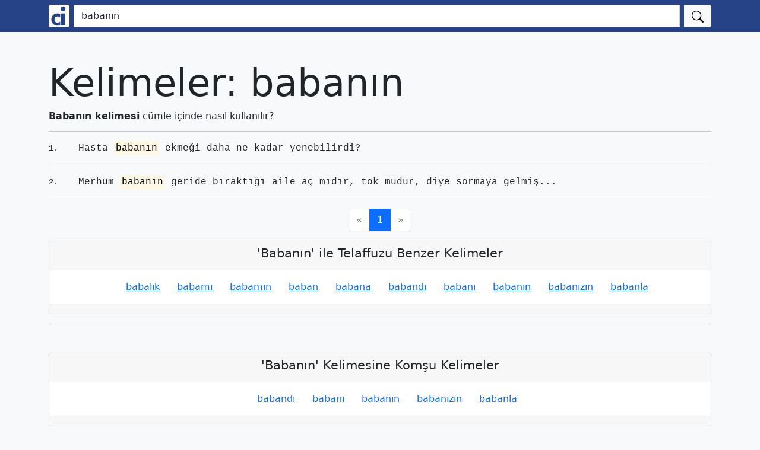

--- FILE ---
content_type: text/html; charset=utf-8
request_url: https://cumleicinde.com/kelime/baban%C4%B1n/1/
body_size: 2737
content:
<!DOCTYPE html><html lang="tr" class="h-100"><head> <meta charset="utf-8"> <meta name="viewport" content="width=device-width, initial-scale=1, shrink-to-fit=no"> <meta name="description" content="'babanın' kelimesi cümle içinde nerede nasıl kullanılır? 'babanın' ile ilgili örnek cümleler ve benzer kelimeler nelerdir? 'babanın' kelimesi nasıl yazılır?"> <meta property="og:type" content="article"> <meta property="og:site_name" content="Cümle İçinde"> <meta property="og:locale" content="tr_TR"> <meta property="og:image" content="http://cumleicinde.com/static/logo.jpeg"> <meta property="og:title" content="'babanın' kelimesinin cümle içinde kullanımı ve benzer cümleler."> <meta property="og:description" content="'babanın' kelimesi cümle içinde nerede nasıl kullanılır? 'babanın' ile ilgili örnek cümleler nelerdir? 'babanın' kelimesi nasıl yazılır?"> <meta property="og:url" content="http://cumleicinde.com/kelime/baban%C4%B1n/1/"> <meta name="theme-color" content="#264387"/> <link rel="apple-touch-icon" href="/static/apple-touch-icon-blue.png"> <title>'babanın' kelimesinin cümle içinde kullanımı ve benzer cümleler | cumleicinde.com</title> <!-- CSS only --><link rel="stylesheet" href="/static/bootstrap/css/bootstrap.min.css"> <!-- JS, Popper.js, and jQuery --><!-- Global site tag (gtag.js) - Google Analytics --><!-- Google Analytics --><script type="0548ced9ed9d4aa08633a49d-text/javascript">(function(i,s,o,g,r,a,m){i['GoogleAnalyticsObject']=r;i[r]=i[r]||function(){(i[r].q=i[r].q||[]).push(arguments)},i[r].l=1*new Date();a=s.createElement(o),m=s.getElementsByTagName(o)[0];a.async=1;a.src=g;m.parentNode.insertBefore(a,m)})(window,document,'script','https://www.google-analytics.com/analytics.js','ga');ga('create', 'UA-189841467-1', 'auto');ga('send', 'pageview');</script><!-- End Google Analytics --> </head><body class="d-flex flex-column h-100 bg-light"> <header> <nav class="navbar navbar-light navbar-expand " style="background-color:#264387"> <div class="container"> <form class="col-12" action="/ara/" method="post"> <input type="hidden" name="csrfmiddlewaretoken" value="sQKq7hmzusVsbP9h0uPYXfj9mBl2ioknDeXjWGkNUGy64a5JdElSm6kCkN0dQvLI"> <div class="input-group"> <a class="me-2" title="Kelimelerin cümle içinde kullanımı bulan kelime arama motoru." href="/"> <img alt="A'dan Z'ye kelimele listesi, kelimlerin doğru yazılımı ve kelimelerin cümle içinde doğru kullanımları ile ilgili eğitim amaçlı web sitesi." class="rounded" src="/static/cumleicinde_navbar_logo.png" style="width: 35px; height: 38px;"/> </a> <input aria-label="Ara" class="form-control me-2" id="id_query" maxlength="120" name="query" placeholder="Aramak istediğiniz kelimeyi yazın..." required="True" type="search" value="babanın"> <button type="submit" class=" btn btn-light"> <svg xmlns="http://www.w3.org/2000/svg" width="20" height="20" fill="currentColor" class="bi bi-search" viewBox="0 0 16 16"> <path d="M11.742 10.344a6.5 6.5 0 1 0-1.397 1.398h-.001c.03.04.062.078.098.115l3.85 3.85a1 1 0 0 0 1.415-1.414l-3.85-3.85a1.007 1.007 0 0 0-.115-.1zM12 6.5a5.5 5.5 0 1 1-11 0 5.5 5.5 0 0 1 11 0z"/> </svg> <span class="visually-hidden">Ara</span> </button> </div> </form> </div> </nav></header> <main role="main" class="page page-main"> <div class="container"> <div class="row mb-6 py-4"> <div class="col-md-12"> </div> </div> <div class="row mb-2"> <div class="col-md-12"> <section> <h1 class="display-3">Kelimeler: babanın</h1> <h2 style="font-size: 1rem;"><strong>Babanın kelimesi</strong> cümle içinde nasıl kullanılır?</h2> <hr> <p class="font-monospace"><span> <small class="me-4">1.</small> Hasta <mark>babanın</mark> ekmeği daha ne kadar yenebilirdi?</span></p> <hr/> <p class="font-monospace"><span> <small class="me-4">2.</small> Merhum <mark>babanın</mark> geride bıraktığı aile aç mıdır, tok mudur, diye sormaya gelmiş...</span></p> <hr/> </section> <div class="d-flex justify-content-center"> <nav aria-label="Page navigation example"> <ul class="pagination"> <li class="page-item disabled"> <a class="page-link" href="#" aria-label="Previous"> <span aria-hidden="true">&laquo;</span> </a> </li> <li class="page-item active"><a class="page-link disabled" href="/kelime/baban%C4%B1n/1/">1</a> </li> <li class="page-item disabled"> <a class="page-link" href="#" aria-label="Next"> <span aria-hidden="true">&raquo;</span> </a> </li> </ul> </nav> </div> <aside> <div class="card text-center"> <div class="card-header"> <h2 style="font-size:1.3rem">'Babanın' ile Telaffuzu Benzer Kelimeler</h2> </div> <div class="card-body"> <a class="ms-4" title="İçinde 'babalık' kelimesi geçen örnek cümleler." href="/kelime/babal%C4%B1k/1/" >babalık</a> <a class="ms-4" title="İçinde 'babamı' kelimesi geçen örnek cümleler." href="/kelime/babam%C4%B1/1/" >babamı</a> <a class="ms-4" title="İçinde 'babamın' kelimesi geçen örnek cümleler." href="/kelime/babam%C4%B1n/1/" >babamın</a> <a class="ms-4" title="İçinde 'baban' kelimesi geçen örnek cümleler." href="/kelime/baban/1/" >baban</a> <a class="ms-4" title="İçinde 'babana' kelimesi geçen örnek cümleler." href="/kelime/babana/1/" >babana</a> <a class="ms-4" title="İçinde 'babandı' kelimesi geçen örnek cümleler." href="/kelime/baband%C4%B1/1/" >babandı</a> <a class="ms-4" title="İçinde 'babanı' kelimesi geçen örnek cümleler." href="/kelime/baban%C4%B1/1/" >babanı</a> <a class="ms-4" title="İçinde 'babanın' kelimesi geçen örnek cümleler." href="/kelime/baban%C4%B1n/1/" >babanın</a> <a class="ms-4" title="İçinde 'babanızın' kelimesi geçen örnek cümleler." href="/kelime/baban%C4%B1z%C4%B1n/1/" >babanızın</a> <a class="ms-4" title="İçinde 'babanla' kelimesi geçen örnek cümleler." href="/kelime/babanla/1/" >babanla</a> </div> <div class="card-footer text-muted"></div> </div> <hr/> <div class="mt-5 card text-center"> <div class="card-header"> <h2 style="font-size:1.3rem">'Babanın' Kelimesine Komşu Kelimeler</h2> </div> <div class="card-body"> <a class="ms-4" title="İçinde 'babandı' kelimesi geçen örnek cümleler." href="/kelime/baband%C4%B1/1/" >babandı</a> <a class="ms-4" title="İçinde 'babanı' kelimesi geçen örnek cümleler." href="/kelime/baban%C4%B1/1/" >babanı</a> <a class="ms-4" title="İçinde 'babanın' kelimesi geçen örnek cümleler." href="/kelime/baban%C4%B1n/1/" >babanın</a> <a class="ms-4" title="İçinde 'babanızın' kelimesi geçen örnek cümleler." href="/kelime/baban%C4%B1z%C4%B1n/1/" >babanızın</a> <a class="ms-4" title="İçinde 'babanla' kelimesi geçen örnek cümleler." href="/kelime/babanla/1/" >babanla</a> </div> <div class="card-footer text-muted"></div> </div> </aside> </div> </div> </div> </main> <footer class="footer mt-auto py-3 bg-dark text-white"> <div class="container"> <div class="row row-cols-1 g-2 g-lg-3"> <div class="col"> <div class="p-3"> <dl class="row"> <dt class="col-sm-3">Alfabetik Kelime Listesi:</dt> <dd class="col-sm-9"> <a class="link-light" href="/harf/A/1/" title="'A' harfi ile başlayan kelimelerin listesi.">A</a> <a class="link-light" href="/harf/B/1/" title="'B' harfi ile başlayan kelimelerin listesi.">B</a> <a class="link-light" href="/harf/C/1/" title="'C' harfi ile başlayan kelimelerin listesi.">C</a> <a class="link-light" href="/harf/%C3%87/1/" title="'Ç' harfi ile başlayan kelimelerin listesi.">Ç</a> <a class="link-light" href="/harf/D/1/" title="'D' harfi ile başlayan kelimelerin listesi.">D</a> <a class="link-light" href="/harf/E/1/" title="'E' harfi ile başlayan kelimelerin listesi.">E</a> <a class="link-light" href="/harf/F/1/" title="'F' harfi ile başlayan kelimelerin listesi.">F</a> <a class="link-light" href="/harf/G/1/" title="'G' harfi ile başlayan kelimelerin listesi.">G</a> <a class="link-light" href="/harf/H/1/" title="'H' harfi ile başlayan kelimelerin listesi.">H</a> <a class="link-light" href="/harf/I/1/" title="'I' harfi ile başlayan kelimelerin listesi.">I</a> <a class="link-light" href="/harf/%C4%B0/1/" title="'İ' harfi ile başlayan kelimelerin listesi.">İ</a> <a class="link-light" href="/harf/J/1/" title="'J' harfi ile başlayan kelimelerin listesi.">J</a> <a class="link-light" href="/harf/K/1/" title="'K' harfi ile başlayan kelimelerin listesi.">K</a> <a class="link-light" href="/harf/L/1/" title="'L' harfi ile başlayan kelimelerin listesi.">L</a> <a class="link-light" href="/harf/M/1/" title="'M' harfi ile başlayan kelimelerin listesi.">M</a> <a class="link-light" href="/harf/N/1/" title="'N' harfi ile başlayan kelimelerin listesi.">N</a> <a class="link-light" href="/harf/O/1/" title="'O' harfi ile başlayan kelimelerin listesi.">O</a> <a class="link-light" href="/harf/%C3%96/1/" title="'Ö' harfi ile başlayan kelimelerin listesi.">Ö</a> <a class="link-light" href="/harf/P/1/" title="'P' harfi ile başlayan kelimelerin listesi.">P</a> <a class="link-light" href="/harf/R/1/" title="'R' harfi ile başlayan kelimelerin listesi.">R</a> <a class="link-light" href="/harf/S/1/" title="'S' harfi ile başlayan kelimelerin listesi.">S</a> <a class="link-light" href="/harf/%C5%9E/1/" title="'Ş' harfi ile başlayan kelimelerin listesi.">Ş</a> <a class="link-light" href="/harf/T/1/" title="'T' harfi ile başlayan kelimelerin listesi.">T</a> <a class="link-light" href="/harf/U/1/" title="'U' harfi ile başlayan kelimelerin listesi.">U</a> <a class="link-light" href="/harf/%C3%9C/1/" title="'Ü' harfi ile başlayan kelimelerin listesi.">Ü</a> <a class="link-light" href="/harf/V/1/" title="'V' harfi ile başlayan kelimelerin listesi.">V</a> <a class="link-light" href="/harf/Y/1/" title="'Y' harfi ile başlayan kelimelerin listesi.">Y</a> <a class="link-light" href="/harf/Z/1/" title="'Z' harfi ile başlayan kelimelerin listesi.">Z</a> </dd> </dl> </div> </div> </div> <div class="row row-cols-1 g-2 g-lg-3"> <div class="col-9"> <p> ©2021 cumleicinde.com, cumleicindeinfo at gmail.com</p> <p>A'dan Z'ye kelimele listesi, kelimlerin doğru yazılımı ve kelimelerin cümle içinde doğru kullanımları ile ilgili eğitim amaçlı web sitesi.</p> </div> </div> </div></footer><script src="/cdn-cgi/scripts/7d0fa10a/cloudflare-static/rocket-loader.min.js" data-cf-settings="0548ced9ed9d4aa08633a49d-|49" defer></script><script defer src="https://static.cloudflareinsights.com/beacon.min.js/vcd15cbe7772f49c399c6a5babf22c1241717689176015" integrity="sha512-ZpsOmlRQV6y907TI0dKBHq9Md29nnaEIPlkf84rnaERnq6zvWvPUqr2ft8M1aS28oN72PdrCzSjY4U6VaAw1EQ==" data-cf-beacon='{"version":"2024.11.0","token":"433378ffdff54e7f9ca68e63720ac565","r":1,"server_timing":{"name":{"cfCacheStatus":true,"cfEdge":true,"cfExtPri":true,"cfL4":true,"cfOrigin":true,"cfSpeedBrain":true},"location_startswith":null}}' crossorigin="anonymous"></script>
</body></html>